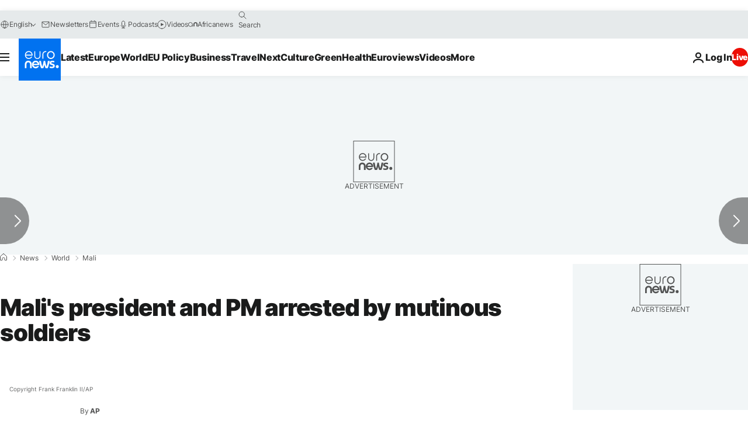

--- FILE ---
content_type: text/javascript; charset=utf-8
request_url: https://www.euronews.com/build/147f8843329965b03ea9-152.js
body_size: 6055
content:
"use strict";(globalThis.webpackChunkeuronews=globalThis.webpackChunkeuronews||[]).push([[152,1530],{1696:(t,e,s)=>{async function i(t,e,s){const i=await fetch(t,{...s,headers:{...s?.headers,"content-type":"application/json;charset=UTF-8"}});if(!i.ok)throw new Error(i.statusText);const o=await i.json();return e.parse(o)}s.d(e,{x:()=>i})},25073:(t,e,s)=>{s.d(e,{A:()=>n});var i=s(95955),o=s(91592);class n{static formatUTCDateToHHMM(t){const e=new Date(t);if(isNaN(e.getTime()))throw new Error(`Invalid date string: ${t}`);const s=o.A.get();if("fa"===s){const t=new Intl.DateTimeFormat("fa-IR-u-ca-gregory-nu-arab",{hour:"2-digit",minute:"2-digit",hour12:!1,timeZoneName:"short"}).formatToParts(e),s={"٠":"۰","١":"۱","٢":"۲","٣":"۳","٤":"۴","٥":"۵","٦":"۶","٧":"۷","٨":"۸","٩":"۹"},i=t=>t.replace(/[٠-٩]/g,t=>s[t]);let o="",n="",r="";for(const e of t)switch(e.type){case"hour":o=i(e.value);break;case"minute":n=i(e.value);break;case"timeZoneName":r=i(e.value.replace("GMT","گرینویچ "))}return`${o}:${n} ‎${r}`}return new Intl.DateTimeFormat(i.d[s],{hour:"2-digit",minute:"2-digit",timeZoneName:"short",hour12:!1}).format(e)}static formatUTCDateDDMMYYYY(t){const e=new Date(1e3*t);if(isNaN(e.getTime()))throw new Error(`Invalid timestamp: ${t}`);return new Intl.DateTimeFormat("fr-FR",{day:"2-digit",month:"2-digit",year:"numeric"}).format(e)}static formatUTCDateDDMMYYYYHHMMZ(t,e){void 0===e&&(e=o.A.get());const s=i.d[e],n=new Date(1e3*t);if(isNaN(n.getTime()))throw new Error(`Invalid timestamp: ${t}`);if("fa"===e){const t=new Intl.DateTimeFormat("fa-IR-u-ca-gregory-nu-arab",{day:"2-digit",month:"2-digit",year:"numeric",hour:"2-digit",minute:"2-digit",timeZone:"Etc/GMT-1",hour12:!1}).formatToParts(n),e={"٠":"۰","١":"۱","٢":"۲","٣":"۳","٤":"۴","٥":"۵","٦":"۶","٧":"۷","٨":"۸","٩":"۹"},s=t=>t.replace(/[٠-٩]/g,t=>e[t]);let i="",o="",r="",a="",l="";for(const n of t)switch(n.type){case"day":i=s(n.value);break;case"month":o=s(n.value);break;case"year":r=s(n.value);break;case"hour":a=s(n.value);break;case"minute":l=s(n.value)}return`${i}/${o}/${r} - ${a}:${l} ‎+۱ گرینویچ`}const r="ar"===e?"arab":"latn",a=new Intl.DateTimeFormat(s+"-u-nu-"+r,{day:"2-digit",month:"2-digit",year:"numeric",hour:"2-digit",minute:"2-digit",timeZoneName:"short",hour12:!1}).formatToParts(n);let l="",c="",d="",h="",u="",p="";for(const i of a)switch(i.type){case"day":l=i.value;break;case"month":c=i.value;break;case"year":d=i.value;break;case"hour":h=i.value;break;case"minute":u=i.value;break;case"timeZoneName":p=i.value}return`${l}/${c}/${d} - ${h}:${u} ${p}`}static setTimeAttribute(t,e,s,i){const o=t.getElementById(e);o instanceof HTMLTimeElement&&s&&i&&o.setAttribute(s,i)}static formatDate(t){const e=new Date(1e3*t);return new Intl.DateTimeFormat("default",{day:"2-digit",month:"2-digit",year:"numeric"}).format(e).replace(/\//g,".")}static formatTimestamp(t){const e=new Date(1e3*t);return new Intl.DateTimeFormat("default",{hour:"2-digit",minute:"2-digit",hour12:!1}).format(e)}static formatTimestampForDatetime(t){return new Date(1e3*t).toISOString()}}},35163:(t,e,s)=>{s.d(e,{Az:()=>p,dW:()=>d,eL:()=>r,mB:()=>o,o2:()=>l,oP:()=>n,qw:()=>c,u4:()=>u,wM:()=>h,zA:()=>a});var i=s(62002);const o={"X-Euronews-Arena-Api-Token":"852301b6836122e18d98c7f6b850cb6c"},n=i.h.tenSecondsInMilliseconds,r={LIVE_BLOG_CONTAINER:"o-live-blogging__body",POST_TEMPLATE:"template-liveblog-post",POST_PREFIX_ID:"live-blogging-post-",REFRESH_BUTTON:"new_post_button"},a=".c-live-blogging-post:not(.c-live-blogging-post--is-pinned)",l=".c-article-partage-commentaire",c=".c-live-blogging-post",d="u-display-none",h="&nbsp;",u="c-live-blogging-post--important",p="c-live-blogging-post--is-pinned"},36177:(t,e,s)=>{s.d(e,{A:()=>r});const i={ENTERING:"entering",ENTERED:"entered",LEAVING:"leaving",LEFT:"left",VISIBLE:"visible"},o=1,n=0;class r{constructor({rootElement:t=null,rootMarginTop:e=0,rootMarginBottom:s=0,rootMarginRight:o=0,rootMarginLeft:n=0}){this.events=Object.values(i),this.states=[],this.setIntersectionObserver({rootElement:t,rootMarginTop:e,rootMarginBottom:s,rootMarginRight:o,rootMarginLeft:n})}setIntersectionObserver({rootElement:t,rootMarginTop:e,rootMarginBottom:s,rootMarginRight:i,rootMarginLeft:o}){const n=`${e}px ${i}px ${s}px ${o}px`;this.states=[],this.intersectionObserver=new IntersectionObserver(this.intersectionObserverCallback,{root:t,rootMargin:n,threshold:[0,1]})}getState(t){return this.states.find(e=>e.element===t)}getStateCallback(t,e){const s=this.getState(t);if(void 0!==s&&void 0!==s.callbacks[e])return s.callbacks[e]}addState(t){this.getState(t)||this.states.push({element:t,isEntered:!1,isVisible:!1,callbacks:{}})}addStateCallback(t,e,s){this.getState(t)||this.addState(t);const i=this.getState(t);i&&(i.callbacks[e]=s)}removeState(t){this.states=this.states.filter(e=>e.element!==t)}removeStateCallback(t,e){const s=this.getState(t);s&&delete s.callbacks[e]}toArray(t){return Array.isArray(t)?t:[t]}onEntered(t,e){this.on(i.ENTERED,t,e)}onEntering(t,e){this.on(i.ENTERING,t,e)}onLeaving(t,e){this.on(i.LEAVING,t,e)}onLeft(t,e){this.on(i.LEFT,t,e)}onVisible(t,e){this.on(i.VISIBLE,t,e)}onNotVisible(t,e){this.on(i.LEFT,t,e)}onceEntered(t,e){this.once(i.ENTERED,t,e)}onceEntering(t,e){this.once(i.ENTERING,t,e)}onceLeaving(t,e){this.once(i.LEAVING,t,e)}onceLeft(t,e){this.once(i.LEFT,t,e)}onceVisible(t,e){this.once(i.VISIBLE,t,e)}onceNotVisible(t,e){this.once(i.LEFT,t,e)}on(t,e,s){e=this.toArray(e);for(const i of e){const e=!this.getState(i);this.addStateCallback(i,t,s),e&&this.intersectionObserver?.observe(i)}}once(t,e,s){e=this.toArray(e);for(const i of e){const e=!this.getState(i);this.addStateCallback(i,t,e=>{s(e),this.unobserveEvent(i,t)}),e&&this.intersectionObserver?.observe(i)}}unobserve(t){t=this.toArray(t);for(const e of t)this.intersectionObserver?.unobserve(e),this.removeState(e)}unobserveEvent(t,e){t=this.toArray(t);for(const s of t){const t=this.getState(s);void 0!==t&&void 0!==this.getStateCallback(s,e)&&1===Object.keys(t.callbacks).length?this.unobserve(s):this.removeStateCallback(s,e)}}unobserveAll(){for(const t of this.states)this.unobserve(t.element)}intersectionObserverCallback=t=>{t.map(t=>this.stateActionHandler(t))};stateActionHandler(t){const{target:e,intersectionRatio:s,isIntersecting:i}=t,r=this.getState(e);if(void 0!==r)if(s!==o){if(s!==n)return i?r.isEntered?void this.leavingAction(t,r):void this.enteringAction(t,r):void 0;this.leftAction(t,r)}else this.enteredAction(t,r)}enteredAction(t,e){const{target:s}=t;e.isEntered=!0;const o=this.getStateCallback(s,i.ENTERED);void 0!==o&&o(t);const n=this.getStateCallback(s,i.VISIBLE);e.isVisible||(e.isVisible=!0,void 0!==n&&n(t))}leftAction(t,e){const{target:s}=t;e.isEntered=!1,e.isVisible=!1;const o=this.getStateCallback(s,i.LEFT);void 0!==o&&o(t)}leavingAction(t,e){const{target:s}=t,o=this.getStateCallback(s,i.LEAVING);void 0!==o&&o(t);const n=this.getStateCallback(s,i.VISIBLE);e.isVisible||(e.isVisible=!0,void 0!==n&&n(t))}enteringAction(t,e){const{target:s}=t,o=this.getStateCallback(s,i.ENTERING);void 0!==o&&o(t);const n=this.getStateCallback(s,i.VISIBLE);e.isVisible||(e.isVisible=!0,void 0!==n&&n(t))}static isSupported(){return void 0!==window.IntersectionObserver}}},46681:(t,e,s)=>{function i({template:t,data:e}){const s=t.content.cloneNode(!0).querySelector("*");for(const[i,o]of s.innerHTML.matchAll(/\$\{([^${}]*)\}/gm))Object.keys(e).includes(o)?s.innerHTML=s.innerHTML.replaceAll(i,e[o].toString()):(console.warn(`template is requiring param [${o}] but it is not defined in input data (${Object.keys(e).toString()})`,{template:t,data:e}),s.innerHTML=s.innerHTML.replaceAll(i,""));return s}s.d(e,{X:()=>i})},62002:(t,e,s)=>{s.d(e,{W:()=>i,h:()=>o});const i={oneYear:31536e3},o={oneHundredMilliseconds:100,threeHundredMilliseconds:300,oneSecondInMilliseconds:1e3,twoSecondsInMilliseconds:2e3,threeSecondsInMilliseconds:3e3,fiveSecondsInMilliseconds:5e3,tenSecondsInMilliseconds:1e4,thirtySecondsInMilliseconds:3e4,fiveMinutesInMilliseconds:3e5,fifteenMinutesInMilliseconds:9e5}},70152:(t,e,s)=>{s.r(e),s.d(e,{default:()=>y});var i=s(32374),o=s(1696),n=s(35163),r=s(14476);const a=r.z.object({name:r.z.string(),picture:r.z.string().optional()}),l=r.z.object({id:r.z.string(),title:r.z.string().optional(),body:r.z.string().optional(),type:r.z.string().optional(),tags:r.z.array(r.z.string()).optional(),priority:r.z.union([r.z.array(r.z.unknown()).length(0),r.z.string()]),backgroundColor:r.z.string().optional(),createdAt:r.z.string(),updatedAt:r.z.union([r.z.array(r.z.unknown()).length(0),r.z.string()]),hash:r.z.string().optional(),author:a.optional()}),c=r.z.record(r.z.string(),l),d="live",h=(r.z.object({id:r.z.string(),title:r.z.string().optional(),body:r.z.string().optional(),style:r.z.string(),updatedAt:r.z.union([r.z.array(r.z.unknown()).length(0),r.z.string()]),hash:r.z.string().optional(),author:r.z.string().optional(),pinnedOrImportantBackgroundClass:r.z.string().optional(),postIsImportantVisibilityClass:r.z.string().optional(),postIsPinnedVisibilityClass:r.z.string().optional()}),r.z.object({id:r.z.string(),posts:r.z.array(l)}));var u=s(22634),p=s(91389),g=s(91592),m=s(46681),f=s(36177),v=s(25073),b=s(81530);class y extends i.A{serverData=u.A.getInstance();status=this.serverData.getEntityProperty("article","liveBlogStatus").data;notShowedPosts=new Set([]);defaultTitle=document.title;TRANSLATIONS={onePost:this.serverData.getContextProperty("translations").data?.liveblog_new_post,severalPosts:this.serverData.getContextProperty("translations").data?.liveblog_several_new_posts};domPart=p.A.getDomPart();liveblogElement=this.domPart.querySelector(`#${n.eL.LIVE_BLOG_CONTAINER}`);templatePost=this.domPart.querySelector(`#${n.eL.POST_TEMPLATE}`);firstNotPinnedPostElement=this.domPart.querySelector(n.zA);refreshButton=this.domPart.querySelector(`#${n.eL.REFRESH_BUTTON}`)||void 0;isLiveBlogInView=!1;intervalID=null;isUpdating=!1;lastRefreshTime=0;MIN_REFRESH_INTERVAL=1500;constructor(){super(),this.inView=new f.A({rootMarginTop:0,rootMarginBottom:this.refreshButton?.offsetHeight??0}),this.SocialManagerInstance=new b.default}async $init(){this.status&&this.status===d&&(this.updateLiveBloggingProperties(),this.updateListeners(),this.addEventListeners())}async $reset(){this.status=this.serverData.getEntityProperty("article","liveBlogStatus").data,this.status===d&&(this.domPart=p.A.getDomPart(),this.templatePost=this.domPart.querySelector(`#${n.eL.POST_TEMPLATE}`),this.firstNotPinnedPostElement=this.domPart.querySelector(n.zA),this.liveBlogId=void 0,this.lastPostId=void 0,this.notShowedPosts=new Set([]),this.isLiveBlogInView=!1,this.setRefreshButton(),this.updateLiveBloggingProperties(),this.setDefaultTitle(),this.inView.unobserveAll(),this.updateListeners())}setDefaultTitle(){this.defaultTitle=document.title}async updateLiveBloggingProperties(){if(this.liveBlogId=this.serverData.getEntityProperty("article","liveBlogId").data,void 0!==this.liveBlogId){if(this.lastPostId=this.serverData.getEntityProperty("article","liveBlogLastPostId").data,void 0===this.lastPostId)throw new Error("Last Post ID is not set.");await this.verifyNewPosts()}}async verifyNewPosts(){this.intervalID&&clearInterval(this.intervalID),this.intervalID=setInterval(async()=>{if(!this.isUpdating){this.isUpdating=!0;try{await this.updateNewPosts(),await this.safeRefreshAllPosts()}catch(t){this.logger.error("Error during posts update:",t)}finally{this.isUpdating=!1}}},n.oP)}async updateNewPosts(t=!1){if(!this.firstNotPinnedPostElement)return;const e=`/api/arena/${this.liveBlogId}/posts-from/${this.lastPostId}`,s={headers:n.mB};let i;try{i=await(0,o.x)(e,c,s)}catch(l){if(t)return void this.logger.error("Error fetching new posts:",l);const e="object"==typeof l&&null!==l&&"status"in l&&404===l.status||l instanceof Error&&l.message&&l.message.includes("404"),s=this.liveblogElement?.querySelector(n.zA);if(!e)return void this.logger.warn("Error is not 404, keeping the current first unpinned post and lastPostId.",l);{s?.remove();const t=this.liveblogElement?.querySelector(n.zA);if(t)return this.firstNotPinnedPostElement=t,this.lastPostId=this.firstNotPinnedPostElement?.id.replace(n.eL.POST_PREFIX_ID,""),void(await this.updateNewPosts(!0))}}if(!i)return;if(1===Object.keys(i).length)return;void 0!==this.lastPostId&&i[this.lastPostId]&&delete i[this.lastPostId];const r=Object.values(i).sort((t,e)=>t.createdAt.localeCompare(e.createdAt));if(0===r.length)return void this.logger.warn("No one new post found after filtering.");this.lastPostId=r[r.length-1].id;for(const o of r)this.notShowedPosts.add(o);const a=this.notShowedPosts.size;this.updateRefreshButton(a),document.title=`(${a}) ${this.defaultTitle}`}async safeRefreshAllPosts(){const t=Date.now();t-this.lastRefreshTime<this.MIN_REFRESH_INTERVAL||(this.lastRefreshTime=t,await this.refreshAllPosts())}async refreshAllPosts(){const t=`/api/arena/${this.liveBlogId}`,e={headers:n.mB};let s;try{s=await(0,o.x)(t,h,e)}catch(a){return void this.logger.warn("Error during full blog fetch:",a)}if(!s)return;const i=s.posts,r=new Map;i.forEach(t=>{r.set(t.id,t)});(this.liveblogElement?.querySelectorAll(`${n.qw}`)||[]).forEach(t=>{const e=t.id.replace(n.eL.POST_PREFIX_ID,"");if(!r.has(e))return void t.remove();const s=t.getAttribute("data-hash");if(!s)return;const i=r.get(e);if(!i||!r.has(e)||i.hash===s)return;const o=this.templatePost;if(!(o instanceof HTMLTemplateElement))return;let a=(0,m.X)({template:o,data:this.hydrateNewPost(i)});a=a.getElementsByTagName("article")[0],t.replaceWith(a);const l=this.firstNotPinnedPostElement?.id.replace(n.eL.POST_PREFIX_ID,"");l===i.id&&(this.firstNotPinnedPostElement=a)})}updateRefreshButton(t){if(!this.refreshButton)return;let e="";e=1===t?g.A.isRtlLanguage()?`${this.TRANSLATIONS.onePost} 1`:`1 ${this.TRANSLATIONS.onePost}`:g.A.isRtlLanguage()?`${this.TRANSLATIONS.severalPosts} ${t}`:`${t} ${this.TRANSLATIONS.severalPosts}`,this.refreshButton.innerText=e,this.isLiveBlogInView&&(this.refreshButton.classList.add("u-display-flex"),this.refreshButton.classList.remove("u-display-none"))}setRefreshButton(){this.refreshButton=this.domPart.querySelector(`#${n.eL.REFRESH_BUTTON}`)||void 0}updateListeners(){void 0!==this.refreshButton&&(this.refreshButton.onclick=()=>this.refreshButtonCallBack(),this.liveblogElement instanceof HTMLDivElement&&(this.inView.onEntering(this.liveblogElement,()=>this.onEnteringCallBack()),this.inView.onLeft(this.liveblogElement,()=>this.onLeftCallBack())))}addEventListeners(){window.addEventListener("online",()=>{this.logger.log("Connection online, refreshing posts"),this.safeRefreshAllPosts()})}refreshButtonCallBack(){const t=this.templatePost;t instanceof HTMLTemplateElement&&(this.refreshButton&&(this.refreshButton.disabled=!0),this.notShowedPosts.forEach(e=>{let s=(0,m.X)({template:t,data:this.hydrateNewPost(e)});s=s.getElementsByTagName("article")[0],this.firstNotPinnedPostElement?.before(s),this.firstNotPinnedPostElement=s;const i=s.querySelector(".js-c-article-partage-commentaire-share");i instanceof HTMLElement&&this.SocialManagerInstance.manageDisplayOfSocialNetworkPopUp(i)}),this.refreshButton?.classList.add("u-display-none"),this.refreshButton?.classList.remove("u-display-flex"),this.notShowedPosts.clear(),document.title=this.defaultTitle,this.firstNotPinnedPostElement instanceof HTMLElement&&document.body.contains(this.firstNotPinnedPostElement)&&(this.firstNotPinnedPostElement.classList.add("scroll-to-last-post-not-pinned"),this.firstNotPinnedPostElement.scrollIntoView({behavior:"smooth"}),this.firstNotPinnedPostElement.classList.remove("scroll-to-last-post-not-pinned")),this.refreshButton&&(this.refreshButton.disabled=!1))}onEnteringCallBack(){this.notShowedPosts.size>0&&this.refreshButton?.classList.remove("u-display-none"),this.isLiveBlogInView=!0}onLeftCallBack(){this.refreshButton?.classList.add("u-display-none"),this.isLiveBlogInView=!1}hydrateNewPost(t){let e="";if("string"==typeof t.updatedAt){const s=t.updatedAt.replace(" ","T").replace(" +00:00","Z");e=v.A.formatUTCDateToHHMM(s)}let s=n.wM,i=n.dW,o=n.dW;return"pinned"===t.priority&&(s=n.Az,o=n.wM),"important"===t.priority&&(s=n.u4,i=n.wM),{id:t.id,updatedAt:e,body:t.body,title:t.title,..."string"==typeof t.type&&{type:t.type},style:"string"==typeof t.backgroundColor&&""!==t.backgroundColor&&"transparent"!==t.backgroundColor?"background-color:"+t.backgroundColor+";":"",hash:t.hash,author:t.author?.name||"",pinnedOrImportantBackgroundClass:s,postIsImportantVisibilityClass:i,postIsPinnedVisibilityClass:o}}}},81530:(t,e,s)=>{s.r(e),s.d(e,{default:()=>h});var i=s(22634),o=s(32374),n=s(91389),r=s(1048),a=s(95084),l=s(58476),c=s(35163);class d extends o.A{domPart=n.A.getDomPart();static isSharedFromLiveblog=!1;liveBlogElement=this.domPart.querySelector(`#${c.eL.LIVE_BLOG_CONTAINER}`);async $init(){this.setupSocialNetworkPopup(),this.setupSocialNetworkTracking(),this.socialSharePopup(960,540),this.platform=i.A.getInstance()?.getContextProperty("platform").data,this.liveBlogElement&&this.hydrateSocialNetworkLinks()}async $reset(){d.isSharedFromLiveblog=!1,this.domPart=n.A.getDomPart(),this.setupSocialNetworkPopup(),this.setupSocialNetworkTracking(),this.liveBlogElement&&this.hydrateSocialNetworkLinks()}setupSocialNetworkPopup(){const t=this.domPart.querySelectorAll(".js-c-article-partage-commentaire-share");if(t&&0!==t.length)for(const e of t)this.manageDisplayOfSocialNetworkPopUp(e);else this.logger.warn("No share buttons found in the page")}setupSocialNetworkTracking(){const t=this.domPart.querySelectorAll(".js-adb-social-share");for(const e of t){if(!(e instanceof HTMLAnchorElement))return;e.onclick=()=>{r.default.track(a.y.SOCIAL_SHARE,{provider:e?.dataset?.adbProvider})}}}async copyTextToClipboard(t){try{await navigator.clipboard.writeText(t)}catch(e){this.logger.error("Clipboard write text error:",e)}}manageDisplayOfSocialNetworkPopUp(t){t.onclick=()=>{document.body.classList.add("js-c-article-partage-commentaire-popup--is-open");const e=t.closest("article.c-live-blogging-post"),s=n.A.getDomPart().querySelector(".c-article-partage-commentaire-popup__content__liveblogging_container"),i=n.A.getDomPart().querySelector(".c-article-partage-commentaire-popup__content__embed_container");e?(s?.classList.replace("u-display-none","u-display-block"),i?.classList.replace("u-display-block","u-display-none")):(s?.classList.replace("u-display-block","u-display-none"),i?.classList.replace("u-display-none","u-display-block"));const o=t=>t.preventDefault(),r=t=>t.preventDefault(),a={passive:!1};this.disableSpecificEventListenerOnPopUpOpening(o,r,a);const l=this.domPart.querySelector(".js-c-article-partage-commentaire-popup"),c=this.domPart.querySelector(".js-c-article-partage-commentaire-popup-overlay");if(!l||!c)return void this.logger.warn("No share popup or share popup overlay found");const h=()=>{this.domPart instanceof HTMLElement&&this.domPart.classList.remove("with-popup-opened"),this.enableSpecificEventListenerOnPopUpClosure(o,r,a),c?.classList.add("u-display-none"),document.body.classList.remove("js-c-article-partage-commentaire-popup--is-open"),l.querySelectorAll('[class*="--success-copied"]').forEach(t=>t.classList.add("u-display-none")),l.querySelectorAll(".js-c-article-partage-commentaire-copy").forEach(t=>t.classList.remove("u-display-none")),d.isSharedFromLiveblog&&this.removeLiveblogPostID()};c.classList.remove("u-display-none"),c.onclick=t=>{l&&!l.contains(t.target)&&h()},document.body.onkeydown=t=>{"Escape"===t.key&&h()};const u=l.querySelector(".js-c-article-partage-commentaire-close");u?u.onclick=h:this.logger.warn("No close button found"),l.querySelectorAll(".js-c-article-partage-commentaire-copy").forEach(t=>{t.onclick=async e=>{e.stopPropagation();const s=t.closest(".c-article-partage-commentaire-popup__content__embed, .c-article-partage-commentaire-popup__content__liveblogging");if(!s)return;const i=s.querySelector("input"),o=s.querySelector('[class*="--success-copied"]');i?(i.select(),await this.copyTextToClipboard(i.value),o?(t.classList.add("u-display-none"),o.classList.remove("u-display-none"),setTimeout(()=>{o.classList.add("u-display-none"),t.classList.remove("u-display-none")},2e3)):this.logger.warn("No success message found")):this.logger.warn("No input found for copying text")}})}}disableSpecificEventListenerOnPopUpOpening(t,e,s){this.domPart instanceof HTMLElement&&this.domPart.classList.add("with-popup-opened"),"desktop"===this.platform?document.body.addEventListener("wheel",t,s):document.body.addEventListener("touchmove",e,s)}enableSpecificEventListenerOnPopUpClosure(t,e,s){"desktop"===this.platform?document.body.removeEventListener("wheel",t,s):document.body.removeEventListener("touchmove",e,s)}socialSharePopup(t,e){const s=this.domPart.querySelector(".js-open-social-share-popup");s?s.onclick=i=>{i.preventDefault(),this.openSocialSharePopup(s,t,e)}:this.logger.warn("No social share popup found")}openSocialSharePopup(t,e,s){window.open(t.href,"_blank","width="+e+", height="+s+", resizable=0, titlebar=no,top="+(screen.height/2-s/2)+",left="+(screen.width/2-e/2))}static modifyLiveblogPostIDInShareURLs(t,e){const s=n.A.getDomPart().querySelectorAll("#partage-commentaire-popup-content-container a"),o=i.A.getInstance()?.getContextProperty("socialNetworks").data,r=n.A.getDomPart().querySelector(".c-article-partage-commentaire-popup__content__liveblogging__text");let a=l.A.getUrlWithoutParams(window.location.href);"add"===t&&e&&(a+="#"+e),r&&(r.value=a,r.dispatchEvent(new Event("input",{bubbles:!0})),r.dispatchEvent(new Event("change",{bubbles:!0}))),s.forEach(s=>{const i=s.getAttribute("data-adb-provider");if(null===i||void 0===o)return;const n=o[i];if(void 0===n.linkQueryParam||void 0===n.name)return;const r=new URL(s.href),a=r.searchParams.get(n.linkQueryParam);if("add"===t&&e)r.searchParams.set(n.linkQueryParam,a+"#"+e);else if("remove"===t){const t=a?.split("#")[0];t&&r.searchParams.set(n.linkQueryParam,t)}s.href=r.toString()}),d.isSharedFromLiveblog="add"===t}addLiveblogPostID(t){d.modifyLiveblogPostIDInShareURLs("add",t)}removeLiveblogPostID(){d.modifyLiveblogPostIDInShareURLs("remove")}hydrateSocialNetworkLinks(){this.liveBlogElement&&this.liveBlogElement.addEventListener("click",t=>{const e=t.target;if(!(e instanceof HTMLElement||e instanceof SVGElement))return;const s=e.closest(c.o2);if(!(s instanceof HTMLDivElement&&s.id))return;t.preventDefault();const i=s.id.slice(0,-13);this.addLiveblogPostID(i)})}}const h=d},91389:(t,e,s)=>{s.d(e,{A:()=>o});var i=s(32374);class o extends i.A{$init(){this.logger.debug("Initializing service")}static getDomPart(){let t=document.querySelector("#articlesSwiper > .swiper-wrapper > .swiper-slide-active")||void 0;return void 0===t&&(t=document.querySelector("#gigyaContainer")||void 0),t||document}}}}]);

--- FILE ---
content_type: application/javascript
request_url: https://ml314.com/utsync.ashx?pub=&adv=&et=0&eid=84280&ct=js&pi=&fp=&clid=&if=0&ps=&cl=&mlt=&data=&&cp=https%3A%2F%2Fwww.euronews.com%2F2021%2F05%2F25%2Fmali-s-president-and-pm-arrested-by-mutinous-soldiers&pv=1768945235143_80k3ike7y&bl=en-us@posix&cb=2738527&return=&ht=&d=&dc=&si=1768945235143_80k3ike7y&cid=&s=1280x720&rp=&v=2.8.0.252
body_size: 722
content:
_ml.setFPI('3658447461475680276');_ml.syncCallback({"es":true,"ds":true});_ml.processTag({ url: 'https://dpm.demdex.net/ibs:dpid=22052&dpuuid=3658447461475680276&redir=', type: 'img' });
_ml.processTag({ url: 'https://idsync.rlcdn.com/395886.gif?partner_uid=3658447461475680276', type: 'img' });
_ml.processTag({ url: 'https://match.adsrvr.org/track/cmf/generic?ttd_pid=d0tro1j&ttd_tpi=1', type: 'img' });
_ml.processTag({ url: 'https://ib.adnxs.com/getuid?https://ml314.com/csync.ashx%3Ffp=$UID%26person_id=3658447461475680276%26eid=2', type: 'img' });
